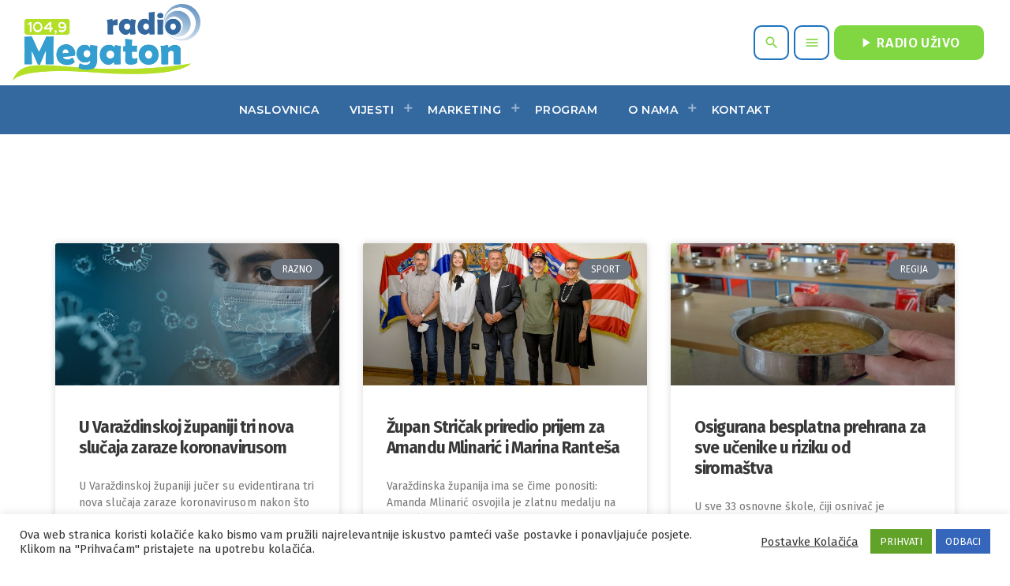

--- FILE ---
content_type: text/css; charset=utf-8
request_url: https://radiomegaton.hr/wp-content/uploads/elementor/css/post-9394.css?ver=1765890710
body_size: 85
content:
.elementor-9394 .elementor-element.elementor-element-7fb74324 > .elementor-container > .elementor-column > .elementor-widget-wrap{align-content:flex-start;align-items:flex-start;}.elementor-9394 .elementor-element.elementor-element-7fb74324{--proradio-section-parallax:no;--proradio-section-parallax-speed:60;margin-top:200px;margin-bottom:50px;padding:0px 0px 0px 0px;}.elementor-9394 .elementor-element.elementor-element-3f108f8e .elementor-posts-container .elementor-post__thumbnail{padding-bottom:calc( 0.5 * 100% );}.elementor-9394 .elementor-element.elementor-element-3f108f8e:after{content:"0.5";}.elementor-9394 .elementor-element.elementor-element-3f108f8e .elementor-post__meta-data span + span:before{content:"•";}.elementor-9394 .elementor-element.elementor-element-3f108f8e{--grid-column-gap:30px;--grid-row-gap:35px;}.elementor-9394 .elementor-element.elementor-element-3f108f8e .elementor-post__text{margin-top:20px;}.elementor-9394 .elementor-element.elementor-element-3f108f8e .elementor-post__badge{right:0;}.elementor-9394 .elementor-element.elementor-element-3f108f8e .elementor-post__card .elementor-post__badge{margin:20px;}.elementor-9394 .elementor-element.elementor-element-3f108f8e .elementor-pagination{text-align:center;}body:not(.rtl) .elementor-9394 .elementor-element.elementor-element-3f108f8e .elementor-pagination .page-numbers:not(:first-child){margin-left:calc( 10px/2 );}body:not(.rtl) .elementor-9394 .elementor-element.elementor-element-3f108f8e .elementor-pagination .page-numbers:not(:last-child){margin-right:calc( 10px/2 );}body.rtl .elementor-9394 .elementor-element.elementor-element-3f108f8e .elementor-pagination .page-numbers:not(:first-child){margin-right:calc( 10px/2 );}body.rtl .elementor-9394 .elementor-element.elementor-element-3f108f8e .elementor-pagination .page-numbers:not(:last-child){margin-left:calc( 10px/2 );}@media(max-width:1024px){.elementor-9394 .elementor-element.elementor-element-7fb74324{padding:20px 20px 20px 20px;}}@media(max-width:767px){.elementor-9394 .elementor-element.elementor-element-7fb74324{padding:20px 20px 20px 20px;}.elementor-9394 .elementor-element.elementor-element-3f108f8e .elementor-posts-container .elementor-post__thumbnail{padding-bottom:calc( 0.5 * 100% );}.elementor-9394 .elementor-element.elementor-element-3f108f8e:after{content:"0.5";}}